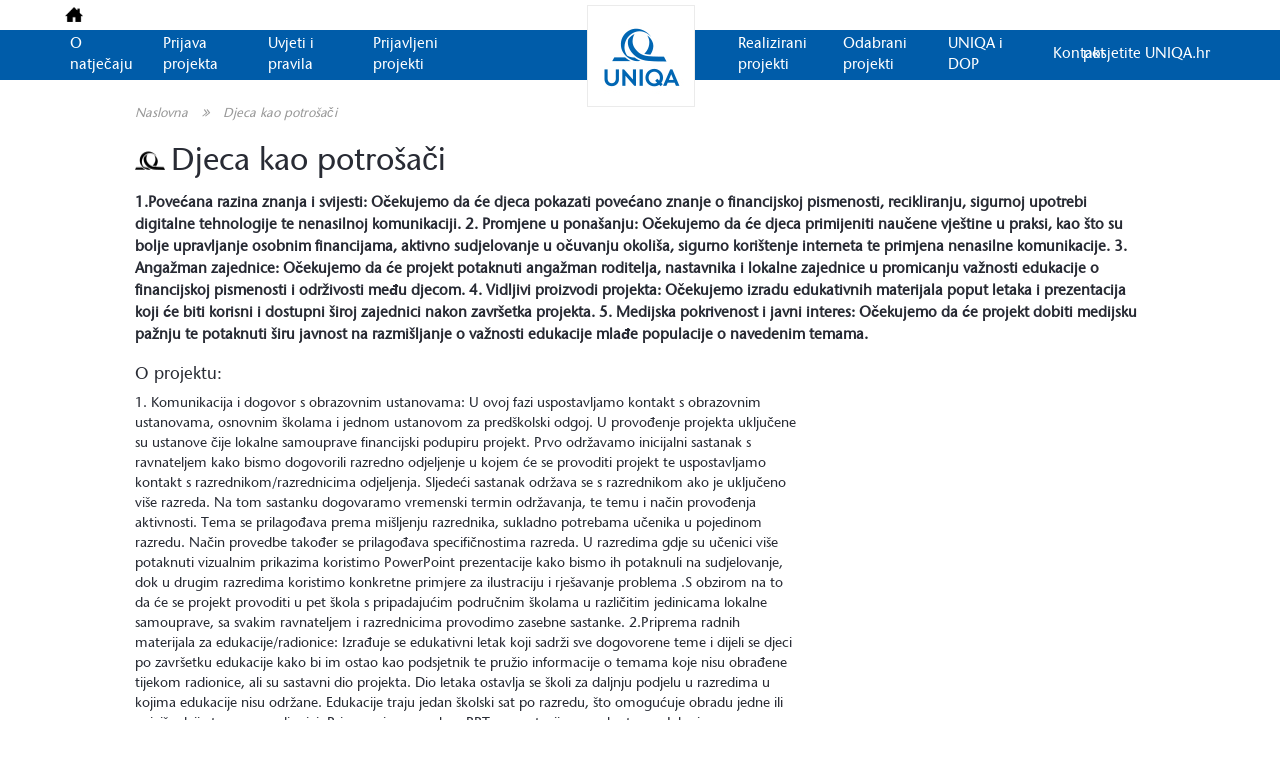

--- FILE ---
content_type: text/html; charset=utf-8
request_url: https://radostzivota.uniqa.hr/prijavljeni-projekti/10?pid=288
body_size: 6174
content:

<!DOCTYPE html>
<html lang="hr">
	<head>
		<meta charset="utf-8">
		<title>UNIQA - Radost života - Prijavljeni projekti</title>
		<meta name="keywords" content="" />
	    
	<meta name="description" content="UNIQA ima sveobuhvatnu ponudu svih vrsta životnih i neživotnih osiguranja. Zahvaljujući posvećenosti osiguranicima i brzoj isplati šteta, UNIQA je stekla povjerenje više od 450 tisuća klijenata."/>
		
		<meta property="og:title" content="Prijavljeni projekti" />
		<meta property="og:type" content="website" />
		<meta property="og:site_name" content="radostzivota.uniqa.hr"/>
		
	    <meta property="og:image" content="https://radostzivota.uniqa.hr//assets/img/logo-UNIQA.jpg" />	
	    
		<meta name="viewport" content="width=device-width, initial-scale=1, maximum-scale=1, user-scalable=no">
		<link rel="apple-touch-icon-precomposed" sizes="144x144" href="/radostzivota.uniqa.hr/images/touch/iphone57px.png" />
		<link rel="apple-touch-icon-precomposed" sizes="114x114" href="/radostzivota.uniqa.hr/images/touch/114.png" />
		<link rel="apple-touch-icon-precomposed" sizes="72x72" href="/radostzivota.uniqa.hr/images/touch/72.png" />
		<link rel="apple-touch-icon-precomposed" href="/radostzivota.uniqa.hr/images/touch/144.png" />
		<link rel="shortcut icon" href="/favicon.ico" type="image/x-icon" />
		<meta name="revisit-after" content="7 days">
		<link rel="stylesheet" type="text/css" href="/assets/js/Bootstrap/css/bootstrap.less-a4f95bc2-a253e820-f4c53539-1462382741.css" media="all">
		<link rel="stylesheet" type="text/css" href="/assets/css/stylesheet_b41a385327-1449147259.css" media="all">
		<link rel="stylesheet" type="text/css" href="/assets/js/Colorbox/Colorbox-1435931747.css" media="all">
		<link rel="stylesheet" type="text/css" href="/assets/js/Bootstrap/css/Glyphicons-1435931747.css" media="all">
		<link rel="stylesheet" type="text/css" href="/assets/font/font-awesome/css/font-awesome.min.css" media="all">
		<link rel="stylesheet" type="text/css" href="/assets/translations/css/hr-1458144730.css" media="all">
		<link rel="stylesheet" type="text/css" href="/assets/css/tinycarousel-1444921417.css" media="all">
		<link rel="stylesheet" type="text/css" href="/assets/css/main-1468505730.css" media="all">
		<link rel="stylesheet" type="text/css" href="/assets/css/main.less-c1ecbb95-a253e820-c1dccf34-1462382741.css" media="all">
		<link rel="stylesheet" type="text/css" href="/assets/font/MyFontsWebfontsKit-1436624258.css" media="all">
		<link rel="stylesheet" type="text/css" href="/assets/css/jquery-ui.css" media="all">
		<link rel="stylesheet" type="text/css" href="/assets/css/over.css" media="all">
		
		<script>
		  (function(i,s,o,g,r,a,m){i['GoogleAnalyticsObject']=r;i[r]=i[r]||function(){
		  (i[r].q=i[r].q||[]).push(arguments)},i[r].l=1*new Date();a=s.createElement(o),
		  m=s.getElementsByTagName(o)[0];a.async=1;a.src=g;m.parentNode.insertBefore(a,m)
		  })(window,document,'script','https://www.google-analytics.com/analytics.js','ga');
		
		  ga('create', 'UA-54353267-2', 'auto');
		  ga('send', 'pageview');
		
		</script>
		<!-- Google Tag Manager -->
		<script>(function(w,d,s,l,i){w[l]=w[l]||[];w[l].push({'gtm.start':
		new Date().getTime(),event:'gtm.js'});var f=d.getElementsByTagName(s)[0],
		j=d.createElement(s),dl=l!='dataLayer'?'&l='+l:'';j.async=true;j.src=
		'https://www.googletagmanager.com/gtm.js?id='+i+dl;f.parentNode.insertBefore(j,f);
		})(window,document,'script','dataLayer','GTM-T9ZXR9B');</script>
		<!-- End Google Tag Manager -->
		
		<!-- HTML5 Shim and Respond.js IE8 support of HTML5 elements and media queries -->
		<!--[if lt IE 9]>
		<script src="/assets/js/html5shiv.js"></script>
		<script src="/assets/js/respond.min.js"></script>
		<![endif]-->
	</head>
	<body class="page-6 template-2"  id="page-top">
		<!-- Google Tag Manager (noscript) -->
		<noscript><iframe src="https://www.googletagmanager.com/ns.html?id=GTM-T9ZXR9B"
		height="0" width="0" style="display:none;visibility:hidden"></iframe></noscript>
		<!-- End Google Tag Manager (noscript) -->
		<!--[if lt IE 8]>
		<p class="chromeframe">Koristite stariji preglednik. Molimo vas, <a href="http://browsehappy.com/">nadogradite preglednik</a> ili <a href="http://www.google.com/chromeframe/?redirect=true">aktivirajte Google Chrome Frame</a> kako biste unaprijedili svoje iskustvo.</p>
		<![endif]-->
		<a href="javascript:;" class="scrollToTop">Povratak na vrh</a>
		<nav class="language-navbar language-navbar-top">
			<div class="container">
				<div class="row">
					<div class="container-inner">
						<a href="/" id="homeLink"><img src="/assets/img/icon_home.png" height="15" alt="Naslovnica" /></a>
					</div>
				</div>
			</div>
		</nav>
		<nav class="navbar navbar-inverse">
			<div class="container">
				<div class="row">
					<div class="container-inner">
						<div class="navbar-header">
							<button data-target="#bs-navbar-collapse-1" data-toggle="collapse" type="button" class="navbar-toggle">
							<span class="sr-only">Prikaži meni</span>
							<span class="icon-bar"></span>
							<span class="icon-bar"></span>
							<span class="icon-bar"></span>
							</button>
							<a href="/" class="logo"><img src="/assets/img/logo-UNIQA.jpg" width="106" height="100"   alt="" ></a>
						</div>
						<nav id="bs-navbar-collapse-1" class="collapse navbar-collapse">
							<ul class="nav navbar-nav">
								<li><a href='/o-natjecaju/7'>O<br/>natječaju</a></li><li><a href='/prijava-projekta/8'>Prijava projekta</a></li><li><a href='/uvjeti-i-pravila/9'>Uvjeti i pravila</a></li><li><a href='/prijavljeni-projekti/10'>Prijavljeni projekti</a></li>
							</ul>
							<ul class="nav navbar-nav navbar-top-right">
								<li><a href='/realizirani-projekti/40'>Realizirani projekti</a></li><li><a href='/odabrani-projekti/86'>Odabrani projekti</a></li><li><a href='/uniqa-i-dop/11'>UNIQA i DOP</a></li><li><a href='/kontakt/12' class='solo'>Kontakt</a></li>
							</ul>
							<div class="nav navbar-nav navbar-right">
								<a href="https://www.uniqa.hr" class="uniqaHome" target="_blank">posjetite UNIQA.hr</a>
							</div>
						</nav>
						
					</div>
				</div>
			</div>
		</nav>
		
		<div class="container page-container unutra">
			<!--UVOD -->
			
			
				<div class="row">
					<section class="col-md-12">
						  <div class="jumbotron" style="display: block; height: auto; max-width: 100%;">
					      <div class="container-inner">
					         <div class="hidden-xs">
					            <nav class="">
					               <ol class="breadcrumb">
					                  <li><a href="/" target="_top">Naslovna</a></li>
					                  <i class="fa fa-angle-double-right"></i>
					                  <li class="active">Djeca kao potrošači</li>
					               </ol>
					            </nav>
					         </div>
					         <div class="noBreadcrumbMargin visible-xs"></div>
					         <div class="headerIcon">
					            <img src="/assets/img/logo_black.png" width="30" height="26" alt="">
					         </div>
					         <div class="bs-header">
					            <h1>Djeca kao potrošači</h1>
					            <h3 class="organizacija"><strong>1.Povećana razina znanja i svijesti: Očekujemo da će djeca pokazati povećano znanje o financijskoj pismenosti, recikliranju, sigurnoj upotrebi digitalne tehnologije te nenasilnoj komunikaciji.
2. Promjene u ponašanju: Očekujemo da će djeca primijeniti naučene vještine u praksi, kao što su bolje upravljanje osobnim financijama, aktivno sudjelovanje u očuvanju okoliša, sigurno korištenje interneta te primjena nenasilne komunikacije.
3. Angažman zajednice: Očekujemo da će projekt potaknuti angažman roditelja, nastavnika i lokalne zajednice u promicanju važnosti edukacije o financijskoj pismenosti i održivosti među djecom.
4. Vidljivi proizvodi projekta: Očekujemo izradu edukativnih materijala poput letaka i prezentacija koji će biti korisni i dostupni široj zajednici nakon završetka projekta.
5. Medijska pokrivenost i javni interes: Očekujemo da će projekt dobiti medijsku pažnju te potaknuti širu javnost na razmišljanje o važnosti edukacije mlađe populacije o navedenim temama.
</strong></h3>
					         </div>
							 <div class="row">
					 			<div class="col-sm-8">
									<h4>O projektu:</h4>
									<p>1. Komunikacija i dogovor s obrazovnim ustanovama: U ovoj fazi uspostavljamo kontakt s obrazovnim ustanovama, osnovnim školama i jednom ustanovom za predškolski odgoj. U provođenje projekta uključene su ustanove čije lokalne samouprave financijski podupiru projekt. Prvo održavamo inicijalni sastanak s ravnateljem kako bismo dogovorili razredno odjeljenje u kojem će se provoditi projekt te uspostavljamo kontakt s razrednikom/razrednicima odjeljenja. Sljedeći sastanak održava se s razrednikom ako je uključeno više razreda. Na tom sastanku dogovaramo vremenski termin održavanja, te temu i način provođenja aktivnosti. Tema se prilagođava prema mišljenju razrednika, sukladno potrebama učenika u pojedinom razredu. Način provedbe također se prilagođava specifičnostima razreda. U razredima gdje su učenici više potaknuti vizualnim prikazima koristimo PowerPoint prezentacije kako bismo ih potaknuli na sudjelovanje, dok u drugim razredima koristimo konkretne primjere za ilustraciju i rješavanje problema .S obzirom na to da će se projekt provoditi u pet škola s pripadajućim područnim školama u različitim jedinicama lokalne samouprave, sa svakim ravnateljem i razrednicima provodimo zasebne sastanke. 2.Priprema radnih materijala za edukacije/radionice: Izrađuje se edukativni letak koji sadrži sve dogovorene teme i dijeli se djeci po završetku edukacije kako bi im ostao kao podsjetnik te pružio informacije o temama koje nisu obrađene tijekom radionice, ali su sastavni dio projekta. Dio letaka ostavlja se školi za daljnju podjelu u razredima u kojima edukacije nisu održane. Edukacije traju jedan školski sat po razredu, što omogućuje obradu jedne ili najviše dvije teme po radionici. Pripremaju se zasebne PPT prezentacije za svaku temu. Iako imamo prezentacije iz prethodnih godina, svake godine ih prilagođavamo novonastalim potrebama učenika i ažuriramo informacije, posebno u pogledu digitalnih tehnologija.3.Provedba edukacija/radionica: Na  termin dolazimo u obrazovne ustanove te prema  dogovorima provodimo edukacije. Kroz radionice prezentiramo konkretne primjere, a po završetku djecu nagrađujemo za sudjelovanje prigodnim poklonima. Pokloni, ovisno o dostupnim financijskim sredstvima, uključuju korisne predmete poput notesa, markera, ljepljivih listića, privjesaka, USB stickova, platnenih vrećica i slično. Sav promotivni materijal ističe donatore projekta. Na kraju svake edukacije provodimo kratki evaluacijski upitnik. Učenici su također zamoljeni da izrade zajednički crtež na odrađenu temu koji će, po završetku svih edukacija, biti predstavljen na izložbi, a najbolji crtež će biti nagrađen. 4.Zaključna faza: Po završetku svih aktivnosti obrađuju se evaluacijski upitnici, te se sastavlja izvješće o provedbi projekta. Projekt će tijekom cijelog trajanja biti medijski popraćen objavljivanjem sadržaja na web stranici projekta i profilima društvenih mreža udruge. Također, početak provedbe projekta i završno priopćenje bit će najavljeni u lokalnom tisku i na radiju.</p>
								</div>
								
							 </div>
					      </div>
					   </div>
					</section>            
				</div>
				
		</div>
		<div style="margin-top: 80px;"></div>
		
		<footer id="page-footer" class="navbar navbar-default" style="margin-bottom:0;" >
			<div class="footerTop hidden-xs">
				<div class="container">
					<div class="container-inner">
						<div class="row">
							<nav class="col-sm-3">
								<a href="/">
									<h4>UNIQA</h4>
								</a>
								<ul>
									<li><a href='/o-natjecaju/7'>O<br/>natječaju</a></li><li><a href='/prijava-projekta/8'>Prijava projekta</a></li><li><a href='/uvjeti-i-pravila/9'>Uvjeti i pravila</a></li><li><a href='/prijavljeni-projekti/10'>Prijavljeni projekti</a></li>
									<li><a href='/realizirani-projekti/40'>Realizirani projekti</a></li><li><a href='/odabrani-projekti/86'>Odabrani projekti</a></li><li><a href='/uniqa-i-dop/11'>UNIQA i DOP</a></li><li><a href='/kontakt/12' class='solo'>Kontakt</a></li>
								</ul>
							</nav>
							<div class="col-sm-9">
								
								<div class="pravila_tekst">
									<h4>Što više daješ, više dobivaš</h4>
									Dobrodošli na web stranicu UNIQA osiguranja „Radost života“ – za podršku svima koji žele, znaju i mogu učiniti svijet boljim.
Pozivamo sve udruge, ustanove i društva koje provode aktivnosti za dobrobit i poboljšanje kvalitete života u zajednici, osobito djece i mladih, da prijave projekte ili inicijative koji promiču različitost i toleranciju, obogaćuju i usrećuju, a za njihovu realizaciju potrebna im je financijska podrška.										
									<a href="https://www.uniqa.hr" target="_blank" class="UNIQAfoo">Posjetite www.UNIQA.hr</a>
								</div>
							</div>
						</div>							
					</div>
				</div>
			</div>
			<div class="footerBottom">
				<div class="container">
					<div class="container-inner">
						<div class="row">
							<div class="col-sm-12 footerCopy">
								<div class="csc-default">
									<p>© 2016 UNIQA osiguranje d.d., 10 000 Zagreb, Planinska 13 A, Hrvatska</p>
								</div>
							</div>
						</div>
					</div>
				</div>
			</div>
		</footer>
		<script src="/assets/js/vendor/jquery.min-1445340454.js" type="text/javascript"></script>
		<script src="/assets/js/vendor/bootstrap.min-1445340459.js" type="text/javascript"></script>		
		<script src="/assets/js/Colorbox/jquery.colorbox-min-1435931747.js" type="text/javascript"></script>		
		<script src="/assets/translations/js/hr-1457366466.js" type="text/javascript"></script>
		<script src="/assets/js/vendor/jssor.slider.mini-1436728806.js" type="text/javascript"></script>
		<script src="/assets/js/vendor/scroll-top-1437737488.js" type="text/javascript"></script>
		<script src="/assets/js/vendor/jquery.tinycarousel.min-1437916257.js" type="text/javascript"></script>
		<script src="/assets/js/vendor/scaler-1444942982.js" type="text/javascript"></script>
		<script src="/assets/js/vendor/jquery.placeholder.min-1442224185.js" type="text/javascript"></script>
		<script src="/assets/js/vendor/imageSwitcher-1443095950.js" type="text/javascript"></script>
		<script src="/assets/js/plugins-1448972186.js" type="text/javascript"></script>
		<script src="/assets/js/main-1458554782.js" type="text/javascript"></script>		
		<script src="/assets/js/javascript_eac72f05ab-1449147259.js" type="text/javascript"></script>
		<script src="/assets/js/vendor/jquery.validate.min.js"></script> 
		<script src="/assets/js/vendor/jquery.dotdotdot.min.js"></script> 
		<script src="/assets/js/vendor/additional-methods.min.js"></script> 
		<script src="/assets/js/vendor/jquery-ui.min.js"></script> 
		<script src="/assets/js/vendor/datepicker-hr.js"></script> 
		<script src="/assets/js/vendor/jquery.numeric.min.js"></script> 
		<script src="/assets/js/script.js?v=4" type="text/javascript"></script>
	</body>
</html>

--- FILE ---
content_type: text/css
request_url: https://radostzivota.uniqa.hr/assets/js/Colorbox/Colorbox-1435931747.css
body_size: 1336
content:
/*
    Colorbox Core Style:
    The following CSS is consistent between example themes and should not be altered.
*/
#colorbox, #cboxOverlay, #cboxWrapper{position:absolute; top:0; left:0; z-index:9999; overflow:hidden;}
#cboxWrapper {max-width:none;}
#cboxOverlay{position:fixed; width:100%; height:100%;}
#cboxMiddleLeft, #cboxBottomLeft{clear:left;}
#cboxContent{position:relative;}
#cboxLoadedContent{overflow:auto; -webkit-overflow-scrolling: touch;}
#cboxTitle{margin:0;}
#cboxLoadingOverlay, #cboxLoadingGraphic{position:absolute; top:0; left:0; width:100%; height:100%;}
#cboxPrevious, #cboxNext, #cboxClose, #cboxSlideshow{cursor:pointer;}
.cboxPhoto{float:left; margin:auto; border:0; display:block; max-width:none; -ms-interpolation-mode:bicubic;}
.cboxIframe{width:100%; height:100%; display:block; border:0;}
#colorbox, #cboxContent, #cboxLoadedContent{box-sizing:content-box; -moz-box-sizing:content-box; -webkit-box-sizing:content-box;}

/*
    User Style:
    Change the following styles to modify the appearance of Colorbox.  They are
    ordered & tabbed in a way that represents the nesting of the generated HTML.
*/
#cboxOverlay{background:#fff;}
#colorbox{outline:0;}
    #cboxTopLeft{width:25px; height:25px; background:url("images/border1.png") no-repeat 0 0;}
    #cboxTopCenter{height:25px; background:url("images/border1.png") repeat-x 0 -50px;}
    #cboxTopRight{width:25px; height:25px; background:url("images/border1.png") no-repeat -25px 0;}
    #cboxBottomLeft{width:25px; height:25px; background:url("images/border1.png") no-repeat 0 -25px;}
    #cboxBottomCenter{height:25px; background:url("images/border1.png") repeat-x 0 -75px;}
    #cboxBottomRight{width:25px; height:25px; background:url("images/border1.png") no-repeat -25px -25px;}
    #cboxMiddleLeft{width:25px; background:url("images/border2.png") repeat-y 0 0;}
    #cboxMiddleRight{width:25px; background:url("images/border2.png") repeat-y -25px 0;}
    #cboxContent{background:#fff; overflow:hidden;}
        .cboxIframe{background:#fff;}
        #cboxError{padding:50px; border:1px solid #ccc;}
        #cboxLoadedContent{margin-bottom:20px;}
        #cboxTitle{position:absolute; bottom:-1px; left:0; text-align:center; width:100%; color:#999;}
        #cboxCurrent{position:absolute; bottom:-1px; left:50px; color:#999;}
        #cboxLoadingOverlay{background:#fff url("images/loading.gif") no-repeat 5px 5px;}

        /* these elements are buttons, and may need to have additional styles reset to avoid unwanted base styles */
        #cboxPrevious, #cboxNext, #cboxSlideshow, #cboxClose {border:0; padding:0; margin:0; overflow:visible; width:auto; background:none; }

        /* avoid outlines on :active (mouseclick), but preserve outlines on :focus (tabbed navigating) */
        #cboxPrevious:active, #cboxNext:active, #cboxSlideshow:active, #cboxClose:active {outline:0;}

        #cboxSlideshow{position:absolute; bottom:0px; right:42px; color:#444;}
        #cboxPrevious{position:absolute; bottom:-1px; left:0; color:#444;}
        #cboxNext{position:absolute; bottom:-1px; left:25px; color:#444;}
        #cboxClose{position:absolute; bottom:-1px; right:0; display:block; color:#444;}

/*
  The following fixes a problem where IE7 and IE8 replace a PNG's alpha transparency with a black fill
  when an alpha filter (opacity change) is set on the element or ancestor element.  This style is not applied to or needed in IE9.
  See: http://jacklmoore.com/notes/ie-transparency-problems/
*/
.cboxIE #cboxTopLeft,
.cboxIE #cboxTopCenter,
.cboxIE #cboxTopRight,
.cboxIE #cboxBottomLeft,
.cboxIE #cboxBottomCenter,
.cboxIE #cboxBottomRight,
.cboxIE #cboxMiddleLeft,
.cboxIE #cboxMiddleRight {
    filter: progid:DXImageTransform.Microsoft.gradient(startColorstr=#00FFFFFF,endColorstr=#00FFFFFF);
}

/* add for t3sbootstrap */
#cboxTitle, 
#cboxCurrent, 
#cboxPrevious, 
#cboxPrevious, 
#cboxNext, 
#cboxSlideshow, 
#cboxClose {
	bottom: -2px;	
}

--- FILE ---
content_type: text/css
request_url: https://radostzivota.uniqa.hr/assets/translations/css/hr-1458144730.css
body_size: 141
content:
.navbar-top-right li:last-child {
    padding-bottom: 0 !important;
   /* padding-top: 4px !important; */
}
ul.hakenList.hakenListn {
    width: 195px !important;
}
h1, h2, h3, h4, h5, h6, .h1, .h2, .h3, .h4, .h5, .h6{
  font-weight: normal !important;  
}
.contactsmapDetail {
   height: 573px  !important;
}
/*
.powermail_form.layout1 .powermail_submit {
        background-position: 2px center !important;
        font-size: 13px !important;
} */

.boxImageLinkContent {
    padding: 14px !important;
}

--- FILE ---
content_type: text/css
request_url: https://radostzivota.uniqa.hr/assets/css/tinycarousel-1444921417.css
body_size: 291
content:
/* Tiny Carousel */
.carousel {
    margin: 0 auto;
    position: relative;
	width: 100%;
	max-width: 690px;
}

.carousel .viewport {
    height: 320px;
    overflow: hidden;
    position: relative;
	left: -2px;
}

.carousel .buttons {
    background: #C01313;
    border-radius: 35px;
    display: block;
    position: absolute;
    top: 50%;
    left: 0;
    width: 35px;
    height: 35px;
    color: #fff;
    font-weight: bold;
    text-align: center;
    line-height: 35px;
    text-decoration: none;
    font-size: 22px;
}

.carousel .next {
    right: 0;
    left: auto;
    top: 50%;
}

.carousel .buttons:hover {
    color: #C01313;
    background: #fff;
}

.carousel .disable {
    visibility: hidden;
}

.carousel .overview {
    list-style: none;
    position: absolute;
    padding: 0;
    margin: 0;
    width: 690px;
    left: 0;
    top: 0;
}

.carousel .overview li {
    float: left;
    margin: 0 50px 0 0px;
    padding: 1px;
    height: 224px;
    width: 690px;
 }

.carousel .overview li img {
	 width: 100%;
	 height: 100%;
 }

--- FILE ---
content_type: text/css
request_url: https://radostzivota.uniqa.hr/assets/css/main-1468505730.css
body_size: 7734
content:
* {
	outline-width: 0 !important;
}
html, body {
	overflow-x: hidden;
}
body {
	color: #282b34;
	font-size: 14px;
}
.chromeframe {
	position: absolute;
	top: 0px;
	left: 0px;
	z-index: 200;
	background-color: orange;
}
.button-green, .button-blue {
	display: inline-block;
	padding: 7px 20px;
	color: #fff !important;
	font-size: 16px;
	text-decoration: none !important;
	background-color: #04b675;
	border: 0;
}
.button-green:hover, .button-blue:hover, .button-green:focus, .button-blue:focus {
	text-decoration: none !important;
	color: #fff !important;
	opacity: .7;
}
.button-blue {
	background-color: #005ca9;
}
a.black-angle {
	color: #282b34;
	text-decoration: none;
	font-weight: bold;
}
a.black-angle:before {
	font-family: FontAwesome;
	content: "\f105";
	margin-right: 5px;
}
p > a.black-angle {
	position: relative;
	top: -15px;
}
a.black-angle:hover, a.black-angle:focus {
	text-decoration: none;
}
a.black-underline {
	color: #282b34;
	text-decoration: underline;
}
.csc-default p a, .csc-default p a:hover {
	color: #282b34;
	text-decoration: underline;
}

b, strong {
	font-size: 15px;
}

.scrollToTop {
	display: none;
	text-decoration: none;
	position: fixed;
	top: 70%;
	right: 0;
	transform-origin: 100% 100%;
	-webkit-transform-origin: 100% 100%;
	transform: rotate(270deg);
	-webkit-transform: rotate(270deg);
	z-index: 1000;
	padding: 7px 35px 7px 20px;
	color: #fff;
	font-size: 13px;
	background: #808080 url("../img/link_arrows_white.png") no-repeat center right 10px;
	letter-spacing: 1px;
}
.scrollToTop:hover, .scrollToTop:focus {
	text-decoration: none;
	color: #fff;
}

.lessImageMarginBottom div.csc-textpic .csc-textpic-imagewrap .csc-textpic-image {
	margin-bottom: -5px !important;
}

.no-margin-right {
	margin-right: -15px !important;
}

.placeholder {
	color: #999;
}

.dropdown-toggle:hover {
	text-decoration: none !important;
}

/** HEADER **/
#homeLink {
	margin-left: 3px;
}

.languageDeactivator {
	background-color: rgba(255, 255, 255, 0.5);
	position: absolute;
	width: 100%;
	height: 20px;
	z-index: 100000;
}
.footerBottom .languageDeactivator {
	background-color: rgba(225, 225, 225, 0.5);
}
.language-navbar {
	text-align: left;
}
.language-navbar i {
	padding-left: 22px;
	color: #999;
}
.language-navbar .dropdown-toggle {
	z-index: 10000;
	position: relative;
}
#languageMenu {
	min-width: 0;
	padding: 0;
	display: block;
	margin-left: 58px;
}
#languageMenu li {
	display: none;
}
.open #languageMenu li {
	display: block
}
#languageMenu .activeLang {
	position: absolute;
	top: -23px;
	display: block;
	left: 5px;
}
#languageMenu img, #languageMenu a {
	padding-left: 5px;
	padding-right: 5px;
}
#languageMenu a img {
	margin-right: 0;
	position: relative;
	top: 1px;
}
.language-navbar-top {
	width: 100%;
	height: 30px;
	background-color: transparent;
	font-size: 14px;
	padding-top: 5px;
	padding-right: 10px;
}
.language-navbar-top .dropdown {
	float: right;
	margin-right: 27px;
}
.language-navbar a {
	color: #282b34 !important;
	text-decoration: none;
}
.language-navbar a:hover {
	text-decoration: none;
}
.language-navbar-bottom {
	padding-top: 13px;
}
.language-navbar-bottom #languageMenu {
	margin-left: 48px;
	position: absolute;
	top: auto;
	bottom: 20px;
}
.language-navbar-bottom #languageMenu .activeLang {
	top: auto;
	bottom: -24px;
}

.navbar-toggle, .navbar-toggle:focus, .navbar-toggle:hover {
	background-color: #005ca9 !important;
}
.navbar-collapse {
	position: relative;
	background-color: #005ca9;
	font-size: 15px;
	border-color: #005ca9 !important;
	box-shadow: none !important;
	padding-left: 0;
}
.navbar-right {
	position: absolute;
	top: 0;
	right: 0;
	width: auto !important;
	color: #fff;
	margin-right: 0;
}
.navbar-right .dropdown {
	float: right;
	width: auto !important;
	padding: 0;
}

.navbar-inverse {
	border: none;
	background-image: none;
	background-color: #005ca9;
	color: #fff;
	height: 52px;
	margin: 0px;
	border-bottom: 2px solid #fff;
}
.navbar-inverse .navbar-nav {
	width: 50%;
}
.navbar-top-right:after {
	display: none;
}
.navbar-inverse li {
	max-width: 105px;
	padding: 4px 15px 3px;
}
.navbar-inverse li:first-child {
	padding-left: 0;
}
.navbar-top-right li:first-child {
	padding-left: 15px;
}
.navbar-inverse li a {
	color: #fff !important;
	padding: 0;
	text-shadow: none;
	display: inline;
}
.navbar-top-right li:first-child {
	margin-left: 75px;
}
.navbar-top-right li {
	padding-top: 15px;
	padding-bottom: 13px;
}

.navbar-inverse .navbar-nav > .active > a, .navbar-inverse .navbar-nav > .active > a:hover, .navbar-inverse .navbar-nav > .active > a:focus, .navbar-inverse .navbar-nav > li > a:hover, .navbar-inverse .navbar-nav > li > a:focus {
	background-color: #005ca9;
}
.navbar-inverse li a:hover, .navbar-inverse li.active a {
	box-shadow: none !important;
	background-image: none;
/*	color: #005ca9 !important;
	background-color: #fff !important;*/
	text-shadow: none;
}
.navbar-inverse li a:hover:after, .navbar-inverse li.active a:after {
	content: "";
	height: 1px;
	width: 100%;
	background-color: #fff;
	position: absolute;
	top: 37px;
	left: 0;
}
.navbar-top-right li a:hover:after, .navbar-top-right li.active a:after {
	top: 16px;
}
.in li a:hover:after, .in li.active a:after {
	display: none;
}

/* Firefox Hack - :after underlines upper word not the lower one */
@-moz-document url-prefix() {
	.navbar-inverse .navbar-nav:after {
		content: "";
		height: 1px;
		width: 100%;
		background-color: #005ca9;
		position: absolute;
		left: 0;
		top: 23px;
	}
	.navbar-inverse li a:hover, .navbar-inverse li.active a {
		border-bottom: 1px solid #fff;
	}
	.navbar-inverse .in li a:hover, .navbar-inverse .in li.active a {
		border-bottom: 0;
	}
	.navbar-inverse li a:hover:after, .navbar-inverse li.active a:after {
		display: none;
	}
}

.navbar-inverse .dropdown-menu {
	padding: 0;
	/* border-top: 0; */
}
.navbar-inverse li .dropdown-menu a {
	max-width: none;
}
.dropdown-menu li {
	position: relative;
}
.navbar-inverse li .dropdown-menu a:hover, .navbar-inverse li .dropdown-menu li.active a {
	color: #fff !important;
	background-color: #005ca9 !important;
}

.logo {
	position: absolute;
	margin: -25px 0 0 -53px;
	left: 50%;
	border: 1px solid #ebebeb;
	display: block;
	z-index: 50;
}

/** BREADCRUMB **/
.noBreadcrumbMargin {
	width: 100%;
	height: 30px;
}
.breadcrumb {
	background-color: transparent;
	padding: 0;
	padding-top: 20px;
}
.breadcrumb > li + li:before {
	content: "";
}
.breadcrumb li, .breadcrumb li a {
	color: #999;
	font-size: 13px;
	text-decoration: none;
	font-style: italic;
}
.breadcrumb i {
	margin-left: 10px;
	margin-right: 10px;
	color: #999;
	font-size: 13px;
	font-style: italic;
}


/** FOOTER **/
footer#page-footer {
	color: #9a9a9a;
	padding-bottom: 0px;
	padding-top: 0px;
	border: 0;
	text-align: left;
	font-size: 13px;
	margin-top: 0;
}
footer#page-footer a {
	color: #999;
	text-decoration: none;
}
footer#page-footer a:hover {
	text-decoration: underline;
}
footer ul {
	padding: 0;
	list-style-type: none;
	max-width: 230px;
}
footer h4 {
	font-size: 14px;
	color: #282b34;
	font-weight: bold;
	margin-bottom: 6px;
}
.footerTop {
	padding-top: 45px;
	width: 100%;
	min-height: 246px;
	background: #fff url("../img/bg-footer.jpg") repeat-x scroll center top;
	line-height: 23px;
}
.footerTop img {
	padding-right: 10px;
	padding-top: 10px;
}
.footerBottom {
	font-size: 12px;
	color: #282b34;
	width: 100%;
	min-height: 40px;
	background-color: #E1E1E1;
	text-align: center;
}
.footerBottom p {
	margin: 0;
}
.footerCopy {
	padding-top: 13px;
}
.footerLegal ul {
	float: right;
	text-align: left;
	padding-right: 17px;
	position: relative;
	top: 5px;
}
.footerLegal a {
	color: #000 !important;
}
/*
.footerSocial {
	padding-right: 17px;
}
.footerSocial a {
	display: block;
	float: left;
	margin-right: 7px;
	width: 32px;
	height: 32px;
	margin-top: 4px;
	margin-bottom: 10px;
	float: right;
	background: transparent url("../img/socialsprite.png") 0 0 no-repeat; 
}
.footerSocial .facebook {
}
.footerSocial .twitter {
	background-position: 0 -99px;
}
.footerSocial .googleplus {
	background-position: 0 -48px;
}
.footerSocial .youtube {
	background-position: 0 -150px;
}
.footerSocial .facebook:hover {
	background-position: -49px 0;
}
.footerSocial .twitter:hover {
	background-position: -49px -99px;
}
.footerSocial .googleplus:hover {
	background-position: -49px -48px;
}
.footerSocial .youtube:hover {
	background-position: -49px -150px;
}
*/


/** SLIDER **/
#slider1_container {
	border-bottom: 1px solid #D2D2D2;
}
.jssora21l, .jssora21r {
	display: block;
	position: absolute;
	/* size of arrow element */
	width: 55px;
	height: 55px;
	cursor: pointer;
	background: url("../img/a21.png") center center no-repeat;
	overflow: hidden;
}
.jssora21l { background-position: -3px -33px; }
.jssora21r { background-position: -63px -33px; }
.jssora21l:hover { background-position: -123px -33px; }
.jssora21r:hover { background-position: -183px -33px; }
.jssora21l.jssora21ldn { background-position: -243px -33px; }
.jssora21r.jssora21rdn { background-position: -303px -33px; }

.jssorb03 {
	position: absolute;
}
.jssorb03 div, .jssorb03 div:hover, .jssorb03 .av {
	position: absolute;
	/* size of bullet elment */
	width: 39px;
	height: 12px;
	text-align: center;
	line-height: 12px;
	color: white;
	font-size: 12px;
	background: url("../img/slider-pagination.png") no-repeat;
	overflow: hidden;
	cursor: pointer;
}
.jssorb03 div { background-position: 0 0; }
.jssorb03 div:hover, .jssorb03 .av { background-position: -44px 0; }
#slider1_container_inner {
    cursor: default !important;
}

#slider1_container_inner img {
	margin-left: -150px;
}

.slider-box {
	position: absolute;
	width: 340px;
/*	height: 249px; */
	top: 70px;
	left: 119px;
	padding: 22px;
	padding-bottom: 0;
	text-align: left;
	font-size: 14px;
	background-color: rgb(255, 255, 255);
	background-color: rgba(255, 255, 255, .85);
}
.slider-box h2 {
	font-size: 32px;
	margin-top: 0;
	font-weight: bold;
}
.slider-box h3 {
	font-size: 17px;
	color: #005ca9;
	margin-top: 0;
	font-weight: bold;
}
.slider-box .button-green {
	margin-top: 8px;
	margin-bottom: 22px;
}
.sliderBoxMobile {
	display: none;
	width: 100%;
	border-bottom: 1px solid #D2D2D2;
	padding: 0 15px;
}
.sliderBoxMobile h2 {
	font-size: 24px;
	font-weight: bold;
	margin-top: -10px;
	margin-bottom: 5px;
}
.sliderBoxMobile h3 {
	font-size: 16px;
	font-weight: bold;
	color: #005ca9;
	margin-top: 0;
	margin-bottom: 5px;
}
.sliderBoxMobile p {
	margin-bottom: 5px;
}
.sliderBoxMobile .button-green {
	font-size: 12px;
	line-height: 12px;
}

/** JUMBOTRON **/
.jumbotron {
	padding: 0;
	background-size: cover !important;
	margin-left: -16px;
	margin-right: -16px;
	max-width: none !important;
}
.jumbotron .page-container {
	border: 0;
}
.jumbotron p {
	font-weight: normal;
	font-size: inherit;
}
.page-container .jumbotron h1:after {
	border: none;
}
.container .jumbotron, .container-fluid .jumbotron {
	padding-left: 0;
	padding-right: 0;
}

/** CONTENT **/
.container {
	width: 100%;
	max-width: 1170px;
}
.jumbotron .container {
	width: 100%;
	max-width: 1170px;
}
.container-inner {
	margin: 0 auto;
	width: 1010px;
	max-width: 100%;
}
.page-container {
	border-top: 2px solid #fff;
}
.csc-default {
	margin-bottom: 10px;
}
.main-content > .csc-default {
	margin-bottom: 30px;
}
.csc-default p:last-child {
	margin-bottom: 0;
}
div.csc-textpic-intext-left .csc-textpic-imagewrap, div.csc-textpic-intext-left-nowrap .csc-textpic-imagewrap {
	margin-right: 15px;
}
.page-container .bs-header h1 {
	text-align: left;
	margin-top: 0;
}
.page-container .headerIcon {
	float: left;
	padding-right: 6px;
	margin-top: 3px;
}
.page-header {
	border-bottom: 0;
	position: relative;
	margin-top: 0;
}
.page-container h1 {
	font-size: 32px;
	text-align: center;
}
.page-container h1:after {
	content : "";
	position: absolute;
	height: 1px;
	width: 120px;
	border-bottom: 2px solid #b2b2b2;
	left: calc(50% - 60px);
	bottom: 11px;
}
.page-container h1 .subheadlineBlue {
	color: #005ca9;
}
.page-header.white {
	color: #fff;
}
.page-header.white h1:after {
	border-bottom: 2px solid #fff;
}
.page-header.blue {
	color: #005ca9;
}
.page-container h2 {
	font-size: 14px;
	color: #808080;
	text-align: center;
	background-color: #fff;
	margin: 0 auto;
	padding: 0 10px;
	display: table;
}
.page-container h2:after {
	content: "";
	position: absolute;
	height: 6px;
	width: 100%;
	top: 0;
	left: 0;
	border-bottom: 1px solid #b2b2b2;
	z-index: -1;
}
.page-container h3 {
	font-size: 20px;
	font-weight: bold;
	margin-top: 0;
}
.page-container h4 {
	font-size: 17px;
	font-weight: bold;
}
.page-container .csc-header h4 {
	margin-bottom: 25px;
}
.page-container .csc-textpic-imagewrap {
	margin-bottom: 8px;
}

.page-container h5 {
	color: #005ca9;
	text-align: center;
	font-weight: bold;
	font-size: 17px;
}

.page-container a:hover, .page-container a:focus {
	text-decoration: none;
}

.page-container p {
	margin-bottom: 20px;
}

.page-container hr {
	height: 2px;
	color: #b2b2b2;
	background-color: #b2b2b2;
	width: 80px;
	margin-left: 0;
}

.transparentWhiteContainer {
	background-color: rgba(255, 255, 255, .85);
	width: 100%;
}


.lowMarginBottom .csc-default {
	margin-bottom: -8px;
}


.specialOrderedList {
	list-style-type: none;
	*list-style-type: decimal;
	margin-left: 0;
}
.specialOrderedList li {
	margin-bottom: 20px;
	counter-increment: customlistcounter;
	display: block;
}
.specialOrderedList li:before {
	content: counter(customlistcounter) " ";
	font-weight: bold;
	color: #fff;
	background-color: #808080;
	width: 20px;
	height: 20px;
	display: block;
	padding-top: 1px;
	text-align: center;
	border-radius: 2px;
	float: left;
	margin-left: -30px;
	margin-top: -3px;
}
.specialOrderedList:first-child {
	counter-reset: customlistcounter;
}

ul.hakenList {
	list-style-type: none;
	padding-left: 0px;
}
ul.hakenList:last-child {
	float: right;
}
ul.hakenList li {
	margin-top: 20px;
	background: url("../img/haken.png") no-repeat 0 0;
	padding-left: 25px;
}
.template-4 ul.hakenList {
	float: left;
}
.template-4 ul.hakenList:last-child {
	float: right;
}


.subpages {
	width: 1110px;
	display: inline-block;
}
.subpagesItem {
	float: left;
	width: 192px;
	margin-right: 20px;
	position: relative;
	text-align: center;
	padding-top: 13px;
	padding-bottom: 16px;
	position: relative;
	top: 9px;
	border: 1px solid transparent;
	border-bottom: 0;
}
.subpagesItem a {
	display: block;
	font-size: 17px;
	font-weight: bold;
	color: #282b34;
	margin-bottom: 15px;
}
.subpagesItem.active {
	background-color: #f4f4f4;
	border-color: #b2b2b2;
}
.subpagesItem.active a:after {
	content : "";
	position: absolute;
	height: 1px;
	width: 63px;
	border-bottom: 2px solid #005ca9;
	left: calc(50% - 31px);
	top: 37px;
}
.subpagesItem a:hover, .subpagesItem a:focus {
	text-decoration: none;
}
.subpagesItem div {
	cursor: pointer;
}


/** BOOTSTRAP PANEL **/
.panel {
	border-color: #e1e1e1;
}
.panel > .panel-heading {
	background-color: transparent;
	text-align: center;
	margin: 0 10px;
	font-size: 14px;
	border-color: #e1e1e1;
	padding-top: 20px;
}
.panel-heading h3 {
	font-size: 32px;
	color: #282b34;
}
.panel-heading small {
	font-size: 17px;
	color: #005ca9;
	display: block;
	font-weight: bold;
	margin-top: 5px;
}
.panel-primary .panel-heading small {
	color: #04b675;
}
.panel-body {
	padding: 20px 20px 0 20px;
}
.panel ul {
	list-style-type: none;
	padding-left: 0px;
}
.panel ul li {
	margin-bottom: 20px;
	background: url("../img/haken.png") no-repeat 0px 2px;
	padding-left: 25px;
}


/** DCEs **/
.imageWithLink {
	position: relative;
	text-align: left;
}
.imageWithLink .imagelinkLink {
	position: absolute;
	bottom: 8px;
	width: 100%;
	background: rgba(255, 255, 255, .85) url("../img/link_arrows.png") no-repeat right 10px top 13px;
	line-height: 35px;
	height: 35px;
}
.imageWithLink .imagelinklinkIcon {
	background-color: #005ca9;
	width: 35px;
	height: 100%;
	display: inline-block;
	text-align: center;
}
.imageWithLink .imagelinkLink span {
	font-size: 17px;
	color: #282b34;
	font-weight: bold;
	padding-left: 13px;
	text-decoration: none;
	position: relative;
	top: 2px;
}

.popovermap {
	position: relative;
	width: 100%;
	top: -50px;
}
.popovermapItem {
	position: absolute;
	color: #005ca9;
	font-size: 17px;
	font-weight: bold;
	clear: both;
	display: table;
	height: 50px;
	text-decoration: none;
}
.popovermapPlus {
	font-size: 25px;
	line-height: 55px;
	width: 50px;
	height: 50px;
	background-color: #005ca9;
	color: #fff;
	float: left;
	margin-right: 10px;
	border-radius: 50px;
	border: 2px solid #fff;
	font-weight: normal;
	text-align: center;
	cursor: pointer;
	transform: scale(1);
	transition: transform .8s;
	-webkit-transform: scale(1);
	-webkit-transition: transform .8s;
}
.popovermapPlus.active, .popovermapPlus.animated { //.popovermapPlus:hover, .popovermapPlus:focus, 
	text-decoration: none;
	color: #fff;
	background-color: #04b675;
}
.popovermapPlus.animated {
	transform: scale(1.3);
	transition: transform .8s;
	-webkit-transform: scale(1.3);
	-webkit-transition: transform .8s;
}
.popovermapPlus:focus {
	outline: none;
	color: #fff;
}
.popovermapTitle {
	max-width: 220px;
	display: table-cell;
	vertical-align: middle;
	padding-top: 3px;
}
.popovermapItem .popover {
	font-size: 14px;
	color: #282b34;
	width: 216px;
	border-color: #b2b2b2;
	padding: 10px;
}
.popovermapItem .popover .popover-title {
	background-color: transparent;
	border-bottom: 0;
	font-size: 17px;
	color: #04b675;
	padding-bottom: 0;
}
.popovermapItem .popover a {
	text-align: center;
	margin-top: 10px;
}

.factbox {
	background-color: #7fadd4;
	width: 220px;
	text-align: center;
	color: #fff;
	font-weight: bold;
	letter-spacing: 1px;
	font-size: 17px;
	padding-bottom: 20px;
	position: relative;
	min-height: 295px;
	margin-bottom: 20px;
	margin-left: auto;
	margin-right: auto;
}
.factbox h4 {
	background-color: #e5eff6;
	color: #7fadd4;
	font-size: 20px;
	line-height: 40px;
	padding-top: 3px;
	margin-bottom: 20px;
	margin-top: 0;
}
.factboxText {
	position: absolute;
	bottom: 10px;
	left: 0;
	right: 0;
}
.factbox span {
	display: inline-block;
}

.anchorheadline {
	margin-bottom: -55px;
}
.anchorheadline h2 {
	font-size: 18px;
}
.anchorheadline h2:after {
	top: 8px;
}
.anchorheadline a {
	background-color: #005ca9;
	padding: 6px 8px 0;
	color: #fff;
	cursor: default;
	height: 27px;
	border-radius: 27px;
	display: inline-block;
	min-width: 27px;
}
.anchorheadline a:hover {
	text-decoration: none;
}


.accordion {
	margin-top: 20px;
}
.accordion .panel-heading {
	margin: 0;
	padding: 5px 45px 3px 15px;
	background: url("../img/accordion-bg.png") repeat-x 0 bottom;
	cursor: pointer;
	position: relative;
}
.accordion i {
	position: absolute;
	top: 10px;
	right: 20px;
	color: #282b34;
}
.accordion .panel-title {
	text-align: left;
	font-size: 15px;
	font-weight: bold;
	line-height: 25px;
	counter-increment: customaccordioncounter;
	padding-left: 35px;
}
.accordion .panel-title a, .accordion .panel-title a:hover {
	text-decoration: none;
}
.accordion:first-child {
	counter-reset: customaccordioncounter;
}
.accordion .panel-title:before {
	content: counter(customaccordioncounter) " ";
	font-weight: bold;
	color: #fff;
	background-color: #808080;
	width: 20px;
	height: 20px;
	line-height: 23px;
	display: block;
	text-align: center;
	border-radius: 2px;
	float: left;
	margin-left: -30px;
	margin-top: 1px;
}
.accordion .panel-body {
	padding: 20px;
}
.accordion .panel {
	margin-top: 7px !important;
}

.contactsMap {
	position: relative;
}
.contactsmapContainer {
	/*height: 552px;*/
	margin-top: -10px;
	padding-top: 35px;
}
.mapContainer {
	position: relative;
	left: -10px;
	width: 570px;
	height: 430px;
	color: #b2b2b2;
	font-size: 13px;
}
#mapdiv {
	width: 570px;
	height: 430px;
	margin-bottom: 20px;
}
.mapOverlay {
	position: absolute;
	top: 0;
	right: 0;
}
.contactsmapContainer h3 {
	color: #005ca9;
	font-size: 17px;
	font-weight: bold;
}
.contactsmapContainer a {
	text-decoration: none;
	color: #b2b2b2;
}
.contactsmapContainer a:hover {
	text-decoration: underline;
}
.contactsmapDetail {
	background-color: #6699cc;
	height: 562px;
	margin: -10px 0;
	padding-left: 10px;
	padding-top: 45px;
	padding-bottom: 10px;
	width: 408px;
}
.contactsmapDetail h3 {
	color: #fff;
	margin-bottom: 20px;
}
.contactsmapTriangle {
	display: block;
	position: absolute;
	left: 0;
	top: 250px;
	width: 0;
	height: 0;
	border-style: solid;
	border-width: 21px 0 21px 21px;
	border-color: transparent transparent transparent #f4f4f4;
}
.contactsmapDefault {
	padding-top: 82px;
	display: block;
	height: 562px;
	text-align: center;
}
.contactsmapDefaultBox {
	border: 1px solid #fff;
	color: #fff;
	font-size: 17px;
	width: 220px;
	height: 220px;
	background-color: #9fbddc;
	padding: 80px 30px;
	text-align: center;
	font-weight: bold;
	margin-left: 85px;
}
.contactsmapContact {
	display: none;
	height: 562px;
	color: #fff;
	text-align: center;
}
.contactsmapContact strong {
	letter-spacing: 1px;
}
.contactsmapContact i {
	font-size: 13px;
}
.contactsmapContact img {
	display: block;
	margin: 15px auto 20px;
	border: 1px solid #fff;
}
.contactsmapContact a {
	text-decoration: underline;
	color: #fff;
}
.contactsmapContact a:hover, .contactsmapContact a:focus {
	text-decoration: underline;
}
.contactsmapContact p {
	margin-top: 15px;
	margin-bottom: 0;
}
.mapCountries {
	color: #b2b2b2;
	display: block;
	margin-top: 10px;
}
#mailframe {
	height: 0;
	width: 0;
	border: 0;
	display: none;
}

.boxImageLink {
	width: 100%;
	border: 1px solid #b2b2b2;
	border-top: none;
	position: relative;
}
.boxImageLinkLink {
	position: absolute;
	top: -1px;
	left: -1px;
	width: calc(100% + 2px);
	background: rgba(255, 255, 255, .85) url("../img/link_arrows.png") no-repeat right 10px top 13px;
	line-height: 35px;
	height: 35px;
}
.boxImageLinkLink a {
	font-size: 17px;
	color: #282b34;
	font-weight: bold;
	padding-left: 6px;
	text-decoration: none;
	position: relative;
	top: 1px;
}
.boxImageLinkImage {
	width: 100%;
	height: 130px;
	background: url('') no-repeat center center;
	background-size: cover;
}
.boxImageLinkIcon {
	background-color: #005ca9;
	width: 35px;
	height: 100%;
	display: inline-block;
	text-align: center;
}
.boxImageLinkContent {
	width: 100%;
	padding: 15px;
}
.boxImageLinkContentButton {
	text-align: center;
	margin-top: 15px;
	margin-bottom: 5px;
}


.powermail_form.layout1 .powermail_progressbar {
	/*background: transparent url('../img/ajax-loader.gif') no-repeat center center;*/
	background-color: rgba(127, 173, 212, .5);
	height: 35px;
	position: absolute;
	top: 12px;
	left: 15px;
	text-align: center;
	z-index: 10000;
	width: 180px;
}
.powermail_form.layout1, .powermail_create {
	width: 220px;
	background: #7fadd4;
	padding-top: 20px;
	position: relative;
}
.powermail_form.layout1 .page-header, .powermail_create .page-header {
	margin-bottom: 10px;
	text-align: left;
	padding: 0 20px;
}
.powermail_form.layout1 h2, .powermail_create h2 {
	color: #fff;
	font-size: 20px;
	font-weight: bold;
	background-color: transparent;
	margin: 0;
	padding: 0;
}
.powermail_create {
	padding-bottom: 20px;
}
.powermail_create p, .powermail_create h2 {
	padding: 0 20px;
	color: #fff;
}
.powermail_create h2 {
	margin-bottom: 10px;
}
.powermail_form.layout1 .form-group {
	padding: 0 20px;
	margin-bottom: 0;
}
.powermail_form.layout1 label {
	display: none;
}
.powermail_form.layout1 .powermail_fieldwrap_input {
	margin-bottom: 5px;
}
.powermail_form.layout1 input, .powermail_form.layout1 select, .powermail_form.layout1 textarea {
	height: 35px;
	width: 180px;
	margin: 0;
	padding: 5px;
	padding-left: 8px;
}
.powermail_form.layout1 textarea {
	margin-top: 5px;
	height: 80px;
}
.powermail_form.layout1 select {
	margin: 0 5px;
}
.powermail_form.layout1 .powermail_fieldwrap_submit .col-sm-offset-2 {
	margin-left: 0;
}
.powermail_form.layout1 .powermail_submit, .powermail_form.layout1 .powermail_tab_navigation_next, .powermail_form.layout1 .powermail_tab_navigation_previous {
	border: 1px solid #fff;
	margin-top: 5px;
}
.powermail_form.layout1 .powermail_submit {
	background: transparent url('../img/phone.png') no-repeat 15px center;
	padding-left: 20px;
	margin-bottom: 15px;
	margin-top: 12px;
}
.powermail_form.layout1 .powermail_tab_navigation_next, .powermail_form.layout1 .powermail_tab_navigation_previous {
	padding: 3px 10px;
	margin: 18px 0 16px;
	display: block;
	width: auto;
	float: right;
	margin-right: 20px;
}
.powermail_form.layout1 .powermail_tab_navigation_next span, .powermail_form.layout1 .powermail_tab_navigation_previous span {
	position: relative;
	top: 1px;
}
.powermail_form.layout1 .powermail_tab_navigation_previous {
	float: left;
	margin-left: 20px;
	display: none;
}
.powermail_form.layout1 .callbackSubItem, .powermail_create .callbackSubItem {
	width: 110px;
	height: 44px;
	border-right: 2px solid #fff;
	border-top: 2px solid #fff;
	float: left;
	font-size: 13px;
	color: #fff;
	text-align: center;
	padding: 4px 20px;
	background-color: #999;
	cursor: pointer;
	position: relative;
}
.powermail_form.layout1 .callbackSubItem:last-child, .powermail_create .callbackSubItem:last-child {
	border-right: 0;
}
.powermail_form.layout1 .callbackSubItem.active, .powermail_create .callbackSubItem.active {
	background-color: #7fadd4;
}
.powermail_form.layout1 .callbackSubItem.active:before, .powermail_create .callbackSubItem.active:before {
	content: "";
	display: block;
	position: absolute;
	top: -8px;
	left: 47px;
	width: 0;
	height: 0;
	border-style: solid;
	border-width: 0 6.5px 6px 6.5px;
	border-color: transparent transparent #ffffff transparent;
}
.powermail_form.layout1 a, .powermail_create a {
	height: 100%;
	width: 100%;
	color: #fff !important;
	text-decoration: none !important;
}
.powermail_create .callbackSubItem p {
	padding: 0;
	margin: 0;
}

.powermail_form.layout1 ul {
	padding: 0;
	padding-left: 0px;
	list-style-type: none;
	margin: 0px;
	color: #005ca9;
	width: 180px;
}
.powermail_form.layout1 ul li {
	padding-left: 5px;
	padding-top: 3px;
	color: #C80000;
}
#powermail_field_status {
	display: none;
}
#powermail_field_escalation {
	display: none;
}
#parsley-id-14 li {
	padding-left: 11px;
}


.searchBox {
	width: 142px;
	height: 24px;
	margin-top: 13px;
	margin-right: 10px;
	position: relative;
	font-size: 13px;
	color: #b2b2b2;
}
.searchBoxMagnifier {
	position: absolute;
	top: 2px;
	right: 6px;
	display: block;
	z-index: 10;
	cursor: pointer;
}
.searchBox .navbar-form {
	margin: 0;
	padding: 0;
	height: 100%;
	width: 100%;
}
.searchBox .input-group {
	width: 100%;
	height: 100%;
}
.searchBox .form-control {
	width: 142px;
	height: 24px;
	padding: 6px 23px 4px 5px;
	padding-right: 23px;
	font-size: 13px;
	/*color: #808080;*/
}

.tx-indexedsearch {
	min-height: 250px;
}
.tx-indexedsearch-searchbox {
	margin-bottom: 30px;
}
.tx-indexedsearch-searchbox .form-group {
	margin: 0;
	margin-bottom: 20px;
	background-color: #F4F4F4;
	padding-top: 15px;
	padding-bottom: 15px;
	padding-left: 20px;
}
.tx-indexedsearch-searchbox .control-label {
	float: left;
	margin-right: 20px;
}
.tx-indexedsearch-searchbox .fa-search {
	font-size: 14px;
}
#searchbox {
	width: 500px;
	display: inline-block;
	margin-right: 30px;
	height: 38px;
}
.tx-indexedsearch-whatis {
	display: none;
}
.tx-indexedsearch-browsebox {
	font-size: 18px;
	padding-bottom: 20px;
}
.tx-indexedsearch-res {
	border-top: 1px solid #E1E1E1;
}
.tx-indexedsearch-res-item {
	border-bottom: 1px solid #E1E1E1;
	padding: 10px 80px 10px 20px;
}
.tx-indexedsearch-res-item img {
	position: relative;
	top: -3px;
}
.tx-indexedsearch-res-item p {
	margin-bottom: 0;
}
.tx-indexedsearch-res-item p a {
	font-size: 16px;
	color: #005ca9;
	position: relative;
	left: -8px;
}
.tx-indexedsearch-redMarkup {
	color: #005ca9;
}
.tx-indexedsearch-noresults {
	font-weight: bold;
	padding-left: 20px;
}
.tx-indexedsearch-browsebox .browsebox {
	display: none;
}


.solutions-plus-md {
	width: 192px;
	margin-left: auto;
	margin-right: auto;
}

.lessImageMarginBottom .solutions-longtext div.csc-textpic .csc-textpic-imagewrap .csc-textpic-image {
	margin-bottom: 20px !important;
}


/* Specific CEs */
#c132 .showSmall {
	display: none;
}
#c132 .showBig {
	display: block;
}




--- FILE ---
content_type: text/css
request_url: https://radostzivota.uniqa.hr/assets/css/main.less-c1ecbb95-a253e820-c1dccf34-1462382741.css
body_size: 1086
content:
@-ms-viewport {
  width: auto !important;
}
@media (max-width: 1000px) {
  .navbar-collapse {
    padding: 0 !important;
    padding-top: 25px !important;
    z-index: 25;
  }
  .navbar-collapse .navbar-nav {
    width: 100% !important;
    margin: 0 !important;
  }
  .navbar-collapse li {
    margin-left: 0px !important;
    border-top: 1px solid #fff !important;
  }
  .navbar-collapse li:first-child {
    padding-left: 15px;
  }
  .navbar-collapse li a {
    max-width: inherit !important;
    width: 100% !important;
    padding-top: 10px !important;
    padding-bottom: 10px !important;
  }
  .navbar-collapse .open > a {
    background-color: #fff !important;
    color: #005ca9 !important;
  }
  .navbar-collapse a:focus {
    background-color: #005ca9 !important;
  }
  .navbar-collapse .open a:focus {
    background-color: #fff !important;
  }
  .navbar-collapse.in li {
    width: 100%;
    max-width: none;
  }
  .navbar-collapse.in li a {
    width: 100%;
    display: block;
  }
  .navbar-collapse.in .navbar-top-right li {
    padding: 4px 15px 3px;
  }
}
@media (min-width: 1000px) {
  .navbar-collapse .navbar-collapse {
    height: 26px;
  }
  .navbar-collapse li.dropdown:hover ul.dropdown-menu {
    display: block;
    margin-top: 0px;
  }
  .navbar-collapse li .dropdown-menu a {
    color: #005ca9 !important;
  }
}
@media (max-width: 1000px) {
  .navbar.navbar-inverse .container {
    width: auto;
  }
  .jumbotron .container-inner {
    padding-left: 16px;
    padding-right: 16px;
  }
  .searchBox {
    display: none;
  }
}
@media (max-width: 1041px) {
  .popovermap {
    position: static;
    height: auto !important;
    margin-bottom: 50px;
  }
  .popovermapItem {
    position: static;
    margin-bottom: 15px;
  }
  .subpages {
    margin-left: 10px;
  }
  .subpagesItem {
    top: 20px;
  }
  .mapContainer {
    left: -120px;
  }
  .mapCountries {
    margin-left: -10px;
  }
  .contactsmapDetail {
    margin-top: 25px !important;
  }
  .contactsmapTriangle {
    display: block;
    position: absolute;
    left: 170px;
    top: 0;
    width: 0;
    height: 0;
    border-style: solid;
    border-width: 21px 21px 0 21px;
    border-color: #f4f4f4 transparent transparent transparent;
  }
  .template-4 ul.hakenList:last-child {
    float: left;
    margin-left: 33%;
  }
  .csc-space-before-20 .tx-powermail {
    margin-top: -20px;
  }
  #c273 .boxImageLinkContentButton {
    margin-top: 34px;
  }
  #c120 h4,
  #c435 h4 {
    min-height: 37px;
  }
}
@media (max-width: 768px) {
  .footerSocial {
    width: 110px;
    margin: 0 auto;
    margin-top: -10px;
  }
  .mobile-centered {
    text-align: center;
  }
  .mobile-centered .csc-textpic-imagewrap {
    width: 100%;
  }
  .mobile-centered .csc-textpic-image {
    margin-left: auto !important;
    margin-right: auto !important;
  }
  .mobile-centered .imageWithLink {
    margin-left: auto !important;
    margin-right: auto !important;
  }
  .language-navbar-top .dropdown {
    margin-right: 15px;
  }
  .template-4 ul.hakenList,
  .template-4 ul.hakenList:last-child {
    float: none;
    margin-left: 0;
  }
  .csc-space-before-20 .tx-powermail {
    margin-top: 0px;
  }
}
@media (max-width: 480px) {
  .contactsmapDetail {
    width: 354px;
    margin-top: 5px;
  }
  .contactsmapTriangle {
    left: 155px;
  }
  .contactsmapDefaultBox {
    margin-left: 55px;
  }
  .page-container p {
    margin-bottom: 15px;
  }
  .subpagesItem {
    top: 30px;
  }
  .jssora21r {
    right: 40px !important;
  }
  .jssora21l {
    left: 40px !important;
  }
}
@media (min-width: 1041px) {
  .container {
    padding: 0;
  }
}
@media (max-width: 1026px) {
  .contactsmapDetail {
    margin: 0;
  }
}
@media (max-width: 945px) {
  .slider-box {
    display: none;
  }
  .sliderBoxMobile {
    display: block;
    height: 112px;
  }
}
@media (max-width: 606px) {
  .sliderBoxMobile {
    height: 132px;
  }
}
@media (max-width: 426px) {
  .sliderBoxMobile {
    height: 160px;
  }
}
@media (max-width: 319px) {
  .sliderBoxMobile {
    height: 178px;
  }
}
@media (max-width: 646px) {
  #c132 .showSmall {
    display: block;
  }
  #c132 .showBig {
    display: none;
  }
}


--- FILE ---
content_type: text/css
request_url: https://radostzivota.uniqa.hr/assets/font/MyFontsWebfontsKit-1436624258.css
body_size: 575
content:
/**
 * @license
 * MyFonts Webfont Build ID 2962805, 2015-01-30T09:14:40-0500
 * 
 * The fonts listed in this notice are subject to the End User License
 * Agreement(s) entered into by the website owner. All other parties are 
 * explicitly restricted from using the Licensed Webfonts(s).
 * 
 * You may obtain a valid license at the URLs below.
 * 
 * Webfont: StoneSansITCPro-SemiBold by ITC
 * URL: http://www.myfonts.com/fonts/itc/stone-sans/pro-semibold/
 * Copyright: Copyright 2002, 2007 International Typeface Corporation. All rights reserved.
 * Licensed pageviews: 1,000,000
 * 
 * 
 * License: http://www.myfonts.com/viewlicense?type=web&buildid=2962805
 * 
 * © 2015 MyFonts Inc
*/


/* @import must be at top of file, otherwise CSS will not work */
/*@import url("http://hello.myfonts.net/count/2d3575");*/

 @font-face{ 
	font-family: 'ItcStoneSansMedium';
	src: url('webfonts/StoneSans-.eot') format('eot'), 
         url('webfonts/StoneSans.woff') format('woff'), 
         url('webfonts/StoneSans.ttf')  format('truetype'),
         url('webfonts/StoneSans.svg#StoneSans') format('svg');
}

@font-face {font-family: 'ItcStoneSansMedium-SemiBold';src: url('webfonts/2D3575_0_0.eot');src: url('webfonts/2D3575_0_0-.eot#iefix') format('embedded-opentype'),url('webfonts/2D3575_0_0.woff2') format('woff2'),url('webfonts/2D3575_0_0.woff') format('woff'),url('webfonts/2D3575_0_0.ttf') format('truetype');}
 

--- FILE ---
content_type: text/css
request_url: https://radostzivota.uniqa.hr/assets/css/over.css
body_size: 1688
content:
.uniqaHome {
	color: #fff;
	margin-top: 14px;
	display: block;
	margin-right: 30px;
	position: relative;
	z-index: 999;
}
.uniqaHome:hover {
	color: #fff;
	text-decoration: underline;
}

.container-inner {width: 100%;}
.unutra .container-inner {margin: 0 auto;
width: 1010px;
max-width: 100%;}
.row.projekti .projekt_grid {padding: 0;}
.projekt_vert {position: relative; left:30px;}
.projekti_tekst {margin-top: 30px;}


.projekt_home {position: relative; z-index: 1; display: block; transition: all 0.4s ease;}
.projekt_home .opis {position: absolute; z-index: 5; width: 300px;	text-align: center; left: 0; right: 0;	margin:auto; top:55%;}
.projekt_home .opis .tip {padding: 12px 30px; text-transform: uppercase; display: inline-block; padding-top: 16px;	margin-bottom: 20px; font-size: 18px;
	background-color: rgba(13,94,168, .8); color: #fff; 
}
.projekt_home .opis .naslov {color: #fff; font-size: 28px; text-shadow: 1px 1px 1px black}
.projekt_home .projekt_over {position: absolute; bottom: 0; width: 100%; height: 150px; z-index: 2; background-image: url(../img/overlay.png);}
.projekt_home:hover	 {opacity: .9; }

/* mali proj home */
.projekt_home.mali .opis {top:40%;}
.projekt_home.mali .opis .tip {padding: 5px 15px; text-transform: uppercase; display: inline-block; padding-top: 9px;  margin-bottom: 10px; font-size: 14px;
	background-color: rgba(13,94,168, .8); color: #fff; 
}
.projekt_home.mali .opis .naslov {color: #fff; font-size: 18px; text-shadow: 1px 1px 1px black}
.projekt_home.mali .projekt_over {position: absolute; bottom: 0; width: 100%; height: 150px; z-index: 2; background-image: url(../img/overlay.png);}

/*desno*/
.projekt_home.aktualno {position: relative; border-bottom: 1px solid #b2b2b2; padding-bottom: 20px; transition:none;}
.projekt_home.aktualno:last-of-type {border: none;}
.projekt_home.aktualno .naslov { position: absolute;
	padding: 5px 15px; text-transform: uppercase; display: inline-block; padding-top: 9px;	 margin-bottom: 10px; font-size: 14px;
	background-color: rgba(29,181,119, .8); color: #fff; 
}
.projekt_home.aktualno .kratki {color: #000; margin-top: 20px;}
.projekt_home.aktualno:hover .kratki {color: #999;}

.uvod {margin-bottom: 30px; text-align: center;}
.uvod .gumbwrap {margin-top: 20px;}
.button-green.plavi {background-color: #0d5ea8;}
.kat_kratki {color: #8e8e8e; height: 120px; overflow: hidden;}
.pravila_tekst {height: 240px; color: #8e8e8e;}
.pravila_tekst h4 {color: #000;}
.uniqafoo {display: block; margin-top: 30px; color: #000;}
.csc-textpic-above {position: relative;}
.kat_naslov {
	position: absolute;
	z-index: 5;
	display: inline-block;
	padding: 7px 20px;
	color: #fff !important;
	font-size: 16px;
	text-decoration: none !important;
	background-color: #04b675;
	border: 0;
	height: 36px; 
	overflow: hidden;
	line-height: 26px;
}
.kat_naslov.plavi {background-color: #0d5ea8; width: 100%;}

.margtop20 {margin-top: 20px;}
.margbot20 {margin-bottom: 20px;}
.padbot20 {padding-bottom: 20px;}
.padbot30 {padding-bottom: 30px;}
.navbar-top-right li {padding: 4px 15px 3px}
.prijava label {margin-top: 20px;}
.prijava h3 {margin-top: 30px; border-bottom: 1px solid #ccc; padding-bottom: 20px;	color: #005ca9}
.prijava textarea {height: 150px;}
.prijava .radioWrap input {margin-right: 5px;}
.prijava .radioWrap span {margin-right: 20px;}
.nav .solo {margin-top: 10px; display: inline-block;}

.relative {position: relative;}
a.plus {display: block; position: absolute; bottom: 10px; left: 0; z-index: 999; background: url(../img/plus.png); width: 41px; height: 39px;}
.projektHover {position: absolute; width: 100%; height: 100%; background-color: rgba(255, 255, 255, .8); opacity: 0; transition: all 0.5s ease;}
.kat_naslov a {color: #fff;}
.projBox  {/*D height: 165px;*/overflow: hidden;}

.projBox:hover .projektHover {opacity:1;}
.projektHover a {position: absolute; bottom:35px; left: 45%; margin-left: -50px;}
.projektHover .projekt_kratki { text-align: center; position: absolute; top:50px; padding: 0 10px; max-height: 100px; overflow: hidden;}
.submt {
	border-top: 1px solid #ccc;
	padding-top: 0px;
	margin-top: 30px;
}
.error-field{color:red;}
.error-field::before {
	content: "Obavezno polje: ";
	text-transform: uppercase;
}

.csc-textpic-text div h4 {display: none;}

.jumbotron {background-color: #fff !important;}


 #bs-navbar-collapse-1, #homeLink {margin-left: 30px;}
 
/*D */
.button-blue {display: none;} 
div.csc-textpic .csc-textpic-imagewrap img, .projBox img {height: 200px; overflow: hidden;}

.projBox div.csc-textpic-center .csc-textpic-center-outer,
.projBox div.csc-textpic-center .csc-textpic-center-inner {
	float: none;
	right: auto;
}

.projBox div.csc-textpic .csc-textpic-imagewrap .csc-textpic-image {
	width: 100%;
}

div.csc-textpic .csc-textpic-imagewrap img, .projBox .smart-img {
	background-size: cover;
	background-repeat: no-repeat;
	background-position: center top;
	height: 210px;
}

.projBox a.plus {
	bottom: 0;
}

.projBox .button-blue {
	display: block;
}

.projBox .projektHover a {
	bottom: 10px;
}

@media (max-width:991px) {
	.uniqaHome {display: none;}
	.page-header {margin-top: 30px;}
	 #bs-navbar-collapse-1 {margin-left: 0;}
 }
 
 .row .csc-default .kat_kratki {height: auto; margin-bottom: 20px;}



--- FILE ---
content_type: application/javascript
request_url: https://radostzivota.uniqa.hr/assets/js/vendor/imageSwitcher-1443095950.js
body_size: 740
content:
(function($){
    // **********************************
    // ***** Start: Private Members *****
    var pluginName = 'imgSwitcher';
    // ***** Fin: Private Members *****
    // ********************************

    // *********************************
    // ***** Start: Public Methods *****
    var methods = {
        init : function(options) {
            //"this" is a jquery object on which this plugin has been invoked.
            return this.each(function(index){
                var $this = $(this);
                var data = $this.data(pluginName);
				
				var $images;
				var imageCount;
				//var arrEnabled = new Array(0, 1, 2, 3, 4, 5);
				var arrDisabled = new Array();
				
                // If the plugin hasn't been initialized yet
                if (!data) {
                    var settings = {
						
                    };
                    if(options) { $.extend(true, settings, options); }

                    $this.data(pluginName, {
                        
                    });
				
					$images = $this.find('img');
					imageCount = $images.length;
					
					var counter = imageCount - 1;
					while(counter >= 6) {
						$images.eq(counter).hide();
						arrDisabled.push(counter);
						--counter;
					}
					
					window.setInterval(function() {
						var randomDisable = Math.floor(Math.random() * 6);
						var randomEnable = Math.floor(Math.random() * arrDisabled.length);
						
						var $disable = $images.eq(randomDisable);
						var $enable = $images.eq(arrDisabled[randomEnable]);
						
						var tmpSrc = $disable.attr('src');
						$disable.fadeTo(1200, 0, function() {
							$disable.attr('src', $enable.attr('src'));
							$enable.attr('src', tmpSrc);
							
							$disable.fadeTo(1200, 1);
						});
						
					}, 5000);
                }
            });
        }
    };
    // ***** Fin: Public Methods *****
    // *******************************

    // *****************************
    // ***** Start: Supervisor *****
    $.fn[pluginName] = function( method ) {
        if ( methods[method] ) {
            return methods[method].apply( this, Array.prototype.slice.call( arguments, 1 ));
        } else if ( typeof method === 'object' || !method ) {
            return methods.init.apply( this, arguments );
        } else {
            $.error( 'Method ' + method + ' does not exist in jQuery.' + pluginName );
        }
    };
    // ***** Fin: Supervisor *****
    // ***************************
})( jQuery );

--- FILE ---
content_type: application/javascript
request_url: https://radostzivota.uniqa.hr/assets/js/script.js?v=4
body_size: 2018
content:
var prijavaformRegister;

$(document).ready(function() {
	//if($("input.numeric").get(0)) $("input.numeric").numeric({ decimal : ",",decimalPlaces : 2 });
	
	$(".numeric").blur(function() {
		$(this).val(parseFloat($(this).val().replace(/\./g,"").replace(",",".")).toLocaleString("hr-HR", {minimumFractionDigits: 2}));	
		if ($(this).val() == "NaN") $(this).val("");  
	});

	makeSmartImages({
		'.smart-img' : '.smart-img-src'
	});

	$('.projBox .projekt_kratki').dotdotdot();

	
	 $.validator.addMethod("phonehruni", function(value, element) {
     	if(value=="")
            return true;
        return /^[0-9\/\-\s]+$/.test(value);
    }, "Upišite ispravan broj telefona.");
    
     $.validator.addMethod("numberhr", function(value, element) {
	 	if(value=="") return true;
	 	return /^[-+]?\d*[.,]?\d+$/.test(value);
    }, "Neispravan decimalni broj.");
	
    $.validator.addMethod("mjesto_grad_sifra", $.validator.methods.require_from_group, 'Odaberite grad iz padajućeg izbornika');    
    
    $.validator.addMethod("oibcheck", function(value, element) {
        
    	var rez=1;
		var oib = value;
		if ( (IsNumeric(oib)==true) && (oib.length==11))
		{
			var i=1;
			var j=0;
			var k=0;
			var l=0;
			var m=0;
			var n=0;			
			for (i;i<=10;i=i+1)
			{
				if (i==1) {		
					k=parseInt(oib.substring(i-1,i))+10;
				} 
				else {
					k=parseInt(oib.substring(i-1,i))+n;
				}				
				if (k>=10){
					l=k%10;	
				} else {
					l=k;
				}				
				if (l==0) {l=10;}				
				m=l*2;				
				if (m>=11) {
					n=m%11;
				} else {
					n=m;
				}				
			}			
			j=11-n;
			if (j==10) {j=0;}
			if (j!=parseInt(oib.substring(10,11))) {rez=0;}
			
			if (rez==0){ //nevalja
				return false;
			} else {		// valja
				return true;		
			}	
		} else {
	        return false
	    }
    	
    	
    	
    }, "Neispravan OIB.");
	
	prijavaformRegister=$("#prijava_form").validate({
		onkeyup: false,
        ignore:".ignore",
        rules:{
        	"OIB" : {oibcheck:true},
        	//"mjesto": {mjesto_grad_sifra: [2, ".mjestogrupa"]  },
        	"telefon1": {phonehruni:true },
        	"telefon2": {phonehruni:true },
		    //"mjesto_sifra": {mjesto_grad_sifra: [2, ".mjestogrupa"]},
		    "email" : {email:true},
		    "proveden":{required:true},
		    "evaluacija":{required:true},
		    "_fotografija": {
		      required: true,
		      extension: "jpg|png|jpeg|gif|bmp"
		    }

        },
        errorPlacement: function(error, element) {  
        },
        highlight: function(element) {
        	if ($(element).hasClass("nadjilabel")){
        		$(element).closest("div").prev("label").addClass("error-field");
        	}else{
        		$(element).prevAll("label").addClass("error-field");
        	}
	        
	    },
	    unhighlight: function(element) {
	        if ($(element).hasClass("nadjilabel")){
        		$(element).closest("div").prev("label").removeClass("error-field");
        	}else{
        		$(element).prevAll("label").removeClass("error-field");
        	}
	    },
        invalidHandler: function(form, validator) {
	        if (!validator.numberOfInvalids()) return;

	        $('html, body').animate({
	            scrollTop: $(validator.errorList[0].element).offset().top-30
	        }, 500);
		
		}
		           
	});
	
	$( ".datepicker" ).datepicker({
		dateFormat: 'dd.mm.yy'
	});
	
	
	if ($("#mjestoXXX").length) {
		$("#mjesto").autocomplete({
	        source: 'https://radostzivota.uniqa.hr/ajax.aspx?action=getMjesta',
	        selectFirst: true,
	        minLength: 2,
	        change: function( event, ui ) {
	        	 if (!ui.item) $("#mjesto_sifra").val('');
	        },
	        select: function( event, ui ) {
	        	$("#mjesto_sifra").val(ui.item.sifra);	
	        	$("#mjesto_ppt").val(ui.item.ppt);	
	        }
	    });
	}
	
	$('#proveden_Da').click(function(event) {
		$('#proveden_opis').show();
	})
	$('#proveden_Ne').click(function(event) {
		$('#proveden_opis').hide();
	})
})

$(document).on("focusin", ".datepicker", function(event) {
  $(this).prop('readonly', true);
});

$(document).on("focusout", ".datepicker", function(event) {
  $(this).prop('readonly', false);
});

function IsNumeric(sText){			
	var ValidChars = "0123456789";
	var IsNumber=true;
	var Char;	 
	for (i = 0; i < sText.length && IsNumber == true; i++) 
	{ 
		Char = sText.charAt(i); 
		if (ValidChars.indexOf(Char) == -1) 
		{
			IsNumber = false;
		}
	}
	return IsNumber;	   
}

// Attach img elements to it's parents
// as a background image
function makeSmartImages(smartImgs) {


	$.each(smartImgs, function(smartImg, smartImgSrc){
		$(smartImgSrc).each(function(){
			$(this).parent(smartImg)
				.css('background-image', 'url("' + $(this).attr('src') + '")')
				.attr('data-img-src', $(this).attr('src'))
				.children(smartImgSrc).hide();
		});
	});

}

--- FILE ---
content_type: application/javascript
request_url: https://radostzivota.uniqa.hr/assets/js/javascript_eac72f05ab-1449147259.js
body_size: 198
content:
jQuery(function() {		jQuery('a.gallery').colorbox({
			maxWidth:'95%',
			maxHeight:'95%',
			slideshow:true,
			current:' {current} / {total}',
			opacity:'0.80',
			transition:'none',
			speed:'550',
			slideshowSpeed:'5500',
			overlayClose:true,
			fixed:false,
			escKey:true,
			arrowKey:true,
			loop:true,
			title: function() { return $(this).data('original-title')},
			close:'<span class="glyphicon glyphicon-remove"></span>',
			previous:'<span class="glyphicon glyphicon-chevron-left"></span>',
			next:'<span class="glyphicon glyphicon-chevron-right"></span>',
			slideshowStart:'<span class="glyphicon glyphicon-play"></span>',
			slideshowStop:'<span class="glyphicon glyphicon-pause"></span>',
			rel: function() { return $(this).data('rel')}
		});if (location.hash) $(location.hash).collapse('show');});

--- FILE ---
content_type: application/javascript
request_url: https://radostzivota.uniqa.hr/assets/js/plugins-1448972186.js
body_size: 3280
content:
// Avoid `console` errors in browsers that lack a console.
(function() {
    var method;
    var noop = function () {};
    var methods = [
        'assert', 'clear', 'count', 'debug', 'dir', 'dirxml', 'error',
        'exception', 'group', 'groupCollapsed', 'groupEnd', 'info', 'log',
        'markTimeline', 'profile', 'profileEnd', 'table', 'time', 'timeEnd',
        'timeline', 'timelineEnd', 'timeStamp', 'trace', 'warn'
    ];
    var length = methods.length;
    var console = (window.console = window.console || {});

    while (length--) {
        method = methods[length];

        // Only stub undefined methods.
        if (!console[method]) {
            console[method] = noop;
        }
    }
}());

jQuery(document).ready(function($) {
	
/* Slider */
	if(typeof sliderActive != "undefined") {
		var options = {
			$FillMode: 1,                                       //[Optional] The way to fill image in slide, 0 stretch, 1 contain (keep aspect ratio and put all inside slide), 2 cover (keep aspect ratio and cover whole slide), 4 actual size, 5 contain for large image, actual size for small image, default value is 0
			$AutoPlay: true,                                    //[Optional] Whether to auto play, to enable slideshow, this option must be set to true, default value is false
			$AutoPlayInterval: 4000,                            //[Optional] Interval (in milliseconds) to go for next slide since the previous stopped if the slider is auto playing, default value is 3000
			$PauseOnHover: 1,                                   //[Optional] Whether to pause when mouse over if a slider is auto playing, 0 no pause, 1 pause for desktop, 2 pause for touch device, 3 pause for desktop and touch device, 4 freeze for desktop, 8 freeze for touch device, 12 freeze for desktop and touch device, default value is 1

			$ArrowKeyNavigation: false,   			            //[Optional] Allows keyboard (arrow key) navigation or not, default value is false
			//$SlideEasing: $JssorEasing$.$EaseOutQuint,          //[Optional] Specifies easing for right to left animation, default value is $JssorEasing$.$EaseOutQuad
			$SlideDuration: 800,                               //[Optional] Specifies default duration (swipe) for slide in milliseconds, default value is 500
			$MinDragOffsetToSlide: 20,                          //[Optional] Minimum drag offset to trigger slide , default value is 20
			//$SlideWidth: 600,                                 //[Optional] Width of every slide in pixels, default value is width of 'slides' container
			//$SlideHeight: 300,                                //[Optional] Height of every slide in pixels, default value is height of 'slides' container
			$SlideSpacing: 0, 					                //[Optional] Space between each slide in pixels, default value is 0
			$DisplayPieces: 1,                                  //[Optional] Number of pieces to display (the slideshow would be disabled if the value is set to greater than 1), the default value is 1
			$ParkingPosition: 0,                                //[Optional] The offset position to park slide (this options applys only when slideshow disabled), default value is 0.
			$UISearchMode: 1,                                   //[Optional] The way (0 parellel, 1 recursive, default value is 1) to search UI components (slides container, loading screen, navigator container, arrow navigator container, thumbnail navigator container etc).
			$PlayOrientation: 1,                                //[Optional] Orientation to play slide (for auto play, navigation), 1 horizental, 2 vertical, 5 horizental reverse, 6 vertical reverse, default value is 1
			$DragOrientation: 1,                                //[Optional] Orientation to drag slide, 0 no drag, 1 horizental, 2 vertical, 3 either, default value is 1 (Note that the $DragOrientation should be the same as $PlayOrientation when $DisplayPieces is greater than 1, or parking position is not 0)
			$ArrowNavigatorOptions: {                           //[Optional] Options to specify and enable arrow navigator or not
				$Class: $JssorArrowNavigator$,                  //[Requried] Class to create arrow navigator instance
				$ChanceToShow: 2,                               //[Required] 0 Never, 1 Mouse Over, 2 Always
				$AutoCenter: 0,                                 //[Optional] Auto center arrows in parent container, 0 No, 1 Horizontal, 2 Vertical, 3 Both, default value is 0
				$Steps: 1                                       //[Optional] Steps to go for each navigation request, default value is 1
			},
			$BulletNavigatorOptions: {                          //[Optional] Options to specify and enable navigator or not
				$Class: $JssorBulletNavigator$,                 //[Required] Class to create navigator instance
				$ChanceToShow: 2,                               //[Required] 0 Never, 1 Mouse Over, 2 Always
				$AutoCenter: 1,                                 //[Optional] Auto center navigator in parent container, 0 None, 1 Horizontal, 2 Vertical, 3 Both, default value is 0
				$Steps: 1,                                      //[Optional] Steps to go for each navigation request, default value is 1
				$Lanes: 1,                                      //[Optional] Specify lanes to arrange items, default value is 1
				$SpacingX: 5,                                   //[Optional] Horizontal space between each item in pixel, default value is 0
				$SpacingY: 5,                                   //[Optional] Vertical space between each item in pixel, default value is 0
				$Orientation: 1                                 //[Optional] The orientation of the navigator, 1 horizontal, 2 vertical, default value is 1
			}
		};                            
		var jssor_slider1 = new $JssorSlider$('slider1_container', options);

		//responsive code begin
		//you can remove responsive code if you don't want the slider scales
		//while window resizes
		function ScaleSlider() {
			var parentWidth = $('#slider1_container').parent().width();
			if (parentWidth) {
				jssor_slider1.$ScaleWidth(parentWidth);
				var scale = $('#slider1_container').children('div').eq(0).css('transform');
				scale = scale.substring(scale.indexOf("(") + 1, scale.indexOf(","));
				var counterScale = 1 / scale;
				$('.jssora21l').css('transform', 'scale(' + counterScale + ')');
				$('.jssora21r').css('transform', 'scale(' + counterScale + ')');
				$('.jssorb03').css('transform', 'scale(' + counterScale + ')');
				$('.slider-box').css('transform', 'scale(' + counterScale + ')');
			}
			else {
				window.setTimeout(ScaleSlider, 30);
			}
			
		}
		//Scale slider after document ready
		ScaleSlider();

		//Scale slider while window load/resize/orientationchange.
		$(window).bind("load", ScaleSlider);
		$(window).bind("resize", ScaleSlider);
		$(window).bind("orientationchange", ScaleSlider);
		//responsive code end
		
		pushCurrentSlideInMobile();
		var currentlySliding = false;
		jssor_slider1.$On($JssorSlider$.$EVT_POSITION_CHANGE, function(position, fromPosition, virtualPosition, virtualFromPosition) {
			
			if(position % 1 == 0) {
				currentlySliding = false;
				pushCurrentSlideInMobile();
				$('.sliderBoxMobile .slider-box-content').animate({opacity: 1}, 200, function() {

				});
			} else if(!currentlySliding) {
				currentlySliding = true;
				$('.sliderBoxMobile .slider-box-content').animate({opacity: 0}, 400, function() {
					
				});
			}
			
		});
	}
/* */

function pushCurrentSlideInMobile() {
	$('#slider1_container_inner .csc-default').each(function(index) {
		if($(this).css('left') == '0px') {
			$('.sliderBoxMobile .slider-box-content').html($(this).find('.slider-box-content').html());
			$('.sliderBoxMobile .slider-box-content').find('br').remove();
		}
	});
}

/* Popover */
	
	// Animation when no interaction
	var popoverCount = $('[data-toggle="popover"]').length;
	function popoverAnimate() {
		var random = Math.floor(Math.random() * popoverCount);
		$('[data-toggle="popover"]').removeClass('animated');
		$('[data-toggle="popover"]').eq(random).addClass('animated');
	}
	var popoverAnim = window.setInterval(popoverAnimate, 4000);

	$('[data-toggle="popover"]').popover({ trigger: "manual" , html: true, animation:false })
								.on("mouseenter", function () {
									$('[data-toggle="popover"]').removeClass('animated');
									window.clearInterval(popoverAnim);
									var _this = this;
									$(this).addClass('active');
									$(this).popover("show");
									$(".popover").on("mouseleave", function () {
										$(_this).popover('hide');
										$(_this).removeClass('active');
										
										window.clearInterval(popoverAnim);
										popoverAnim = window.setInterval(popoverAnimate, 4000);
									});
								}).on("mouseleave", function () {
									var _this = this;
									setTimeout(function () {
										if (!$(".popover:hover").length) {
											$(_this).popover("hide");
											$(_this).removeClass('active');
										
											window.clearInterval(popoverAnim);
											popoverAnim = window.setInterval(popoverAnimate, 4000);
										}
									}, 100);
								});
/* */

/* Scroll to top */
	$('.scrollToTop').UItoTop();

/* */

/* Tinycarousel */
	$carouselWidth = $('.carousel').width();
	if($carouselWidth < $('.carousel .overview li img').eq(0).width()) {
		$carouselRatio = $('.carousel .overview li img').eq(0).width() / $('.carousel .overview li img').eq(0).height();
		$carouselHeight = $carouselWidth / $carouselRatio;
		$('.carousel').css('height', $carouselHeight + 100 + "px");
		$('.carousel .overview').css('width', $carouselWidth + "px");
		$('.carousel .overview li').css('width', $carouselWidth + "px");
		$('.carousel .overview').css('height', $carouselHeight + "px");
		$('.carousel .overview li').css('height', $carouselHeight + "px");
	}
	$('.carousel').tinycarousel({
		buttons: false,
		bullets: false,
		interval: true,
		intervalTime: 5000
	});
/* */

/* Scale */
	$('.scaler').scaler({relElement: window});
	$('.scaler').scaler('scaleToFit');
	
	$(window).resize(function() {
		$('.scaler').scaler('scaleToFit');
	});
/* */

/* IE 9 Placeholder */
	$('input, textarea').placeholder();
/* */

/* Home ImageSwitcher */
	$('.jsImageSwitcher').imgSwitcher();
/* */
});

--- FILE ---
content_type: application/javascript
request_url: https://radostzivota.uniqa.hr/assets/js/vendor/scaler-1444942982.js
body_size: 798
content:
(function($){
    // **********************************
    // ***** Start: Private Members *****
    var pluginName = 'scaler';
	
	function setScale($self) {
		var data = $self.data(pluginName);

		$self.css('transform', 'scale(' + data.scale + ')');
	}
    // ***** Fin: Private Members *****
    // ********************************

    // *********************************
    // ***** Start: Public Methods *****
    var methods = {
        init : function(options) {
            //"this" is a jquery object on which this plugin has been invoked.
            return this.each(function(index){
                var $this = $(this);
                var data = $this.data(pluginName);
                // If the plugin hasn't been initialized yet
                if (!data) {
                    var settings = {
						relElement: window
                    };
                    if(options) { $.extend(true, settings, options); }

                    $this.data(pluginName, {
                        target : $this,
                        settings: settings,
						originalWidth: $this.width(),
						originalHeight: $this.height(),
						ratio: $this.height() / $this.width(),
						scale: 1
                    });

					$this.css('transform-origin', '0 0');
                }
            });
        },

        scaleToFit: function() {
			return this.each(function(index){
				var $this = $(this);
                var data = $this.data(pluginName);
				
				var leftOffset = $this.offset().left;
				var rightOffset = leftOffset + data.originalWidth;
				var relElementWidth = $(data.settings.relElement).width();

				var scaleFactor;
				var newHeight;
				if(rightOffset > relElementWidth) {

					var newWidth = relElementWidth - (2 * leftOffset);
					newHeight = data.ratio * newWidth;
					
					scaleFactor = newWidth / data.originalWidth;

				} else {
					scaleFactor = 1;
					newHeight = data.originalHeight;
				}

				if(data.scale != scaleFactor) {
					data.scale = scaleFactor;
					$this.height(newHeight);
					setScale($this);
				}
			});
        }
    };
    // ***** Fin: Public Methods *****
    // *******************************

    // *****************************
    // ***** Start: Supervisor *****
    $.fn[pluginName] = function( method ) {
        if ( methods[method] ) {
            return methods[method].apply( this, Array.prototype.slice.call( arguments, 1 ));
        } else if ( typeof method === 'object' || !method ) {
            return methods.init.apply( this, arguments );
        } else {
            $.error( 'Method ' + method + ' does not exist in jQuery.' + pluginName );
        }
    };
    // ***** Fin: Supervisor *****
    // ***************************
})( jQuery );

--- FILE ---
content_type: application/javascript
request_url: https://radostzivota.uniqa.hr/assets/js/main-1458554782.js
body_size: 1043
content:
$(document).ready(function() {
	/* Accordion */
	$('.accordion .panel-heading').click(function(e) {
		$('.accordion .panel-collapse').collapse('hide');
		$(this).next().collapse('toggle');
		$('.accordion .panel-heading .fa-minus').removeClass('fa-minus').addClass('fa-plus');
		if($('.accordion .panel-collapse[aria-expanded=true]').length) {
			$(this).children('.fa-plus').removeClass('fa-plus').addClass('fa-minus');
		}
	});
	
	
	/* Anchor */
	$('a.scrollTo').on('click', function(event){
		var hash = this.hash.substr(1);
		event.preventDefault();
		$('html,body').animate({scrollTop: $('[name="' + hash + '"]').offset().top}, 500, function() {
			window.location.hash = hash;
		});
	});
	
	/* Solution Navigation */
	$('.subpagesItem div').click(function(event) {
		window.location.href = '/' + $(this).prev().attr('href');
	});
	
	
	/* Puzzle Animation */
	if($('#puzzleLeft').length) {
		$animated = false;
		$puzzleLeft = $('#puzzleLeft');
		$puzzleRight = $('#puzzleRight');
		$puzzleLeft.css('margin-left', 0 - $puzzleLeft.offset().left - ($puzzleLeft.width() / 2) - 100 + 'px');
		$puzzleRight.css('margin-left', $(window).width() - ($puzzleRight.offset().left * 2) + 150 + 'px');
		$puzzleLeft.css('visibility', 'visible');
		$puzzleRight.css('visibility', 'visible');

		if(isScrolledIntoView($puzzleLeft) && !$animated) {
			puzzleAnimation($puzzleLeft, $puzzleRight);
		} else {
			$(window).scroll(function() {
				if(!$animated && isScrolledIntoView($puzzleLeft)) {
					puzzleAnimation($puzzleLeft, $puzzleRight);
				}
			});
		}
	}
	
	/* Placeholder in Search  */
	if(typeof window.searchPlaceholder == 'undefined') {
		window.searchPlaceholder = "";
	}
	$('.searchBox .form-control').attr('placeholder', window.searchPlaceholder);	
	/* */
	
	/* Magnifier in Search */
	$('.searchBoxMagnifier').click(function() {
		if($(this).prev().val() != "") {
			$(this).closest("form").submit();
		}
	});
	/* */
	
	/* mailto Links */
	$('.mailto').click(function(e) {
		e.preventDefault();
		
		$('#mailframe').attr('src', $(this).attr('href'));
	});
	
	/* */
	
	/* Select language in call me back form */
	if($('#powermail_field_country').length) {
		$("#powermail_field_country option:contains(" + window.callmebacklang + ")").attr("selected", true);
	}
	/* */
	
	/* Language Selector */
	$('.language-navbar .dropdown-toggle').click(function() {
		$(this).next().children('div').toggle();
	});
});

function puzzleAnimation($puzzleLeft, $puzzleRight) {
	$animated = true;
	$puzzleLeft.animate({
		marginLeft: 0
	}, 5000);
	$puzzleRight.animate({
		marginLeft: 0
	}, 5000);
}

function isScrolledIntoView($elem)
{
    var $window = $(window);

    var docViewTop = $window.scrollTop();
    var docViewBottom = docViewTop + $window.height();

    var elemTop = $elem.offset().top + 200;
    var elemBottom = elemTop + $elem.height();

    return ((elemBottom <= docViewBottom) && (elemTop >= docViewTop));
}

--- FILE ---
content_type: text/plain
request_url: https://www.google-analytics.com/j/collect?v=1&_v=j102&a=35040825&t=pageview&_s=1&dl=https%3A%2F%2Fradostzivota.uniqa.hr%2Fprijavljeni-projekti%2F10%3Fpid%3D288&ul=en-us%40posix&dt=UNIQA%20-%20Radost%20%C5%BEivota%20-%20Prijavljeni%20projekti&sr=1280x720&vp=1280x720&_u=IEBAAEABAAAAACAAI~&jid=1111732824&gjid=2003009389&cid=2047400792.1769749517&tid=UA-54353267-2&_gid=1681971171.1769749517&_r=1&_slc=1&z=1534783608
body_size: -452
content:
2,cG-P7BJB8QSL4

--- FILE ---
content_type: application/javascript
request_url: https://radostzivota.uniqa.hr/assets/translations/js/hr-1457366466.js
body_size: -106
content:
window.searchPlaceholder = "Traži...";
window.multiformNext = "Dalje";
window.callmebacklang = "Hrvatska";